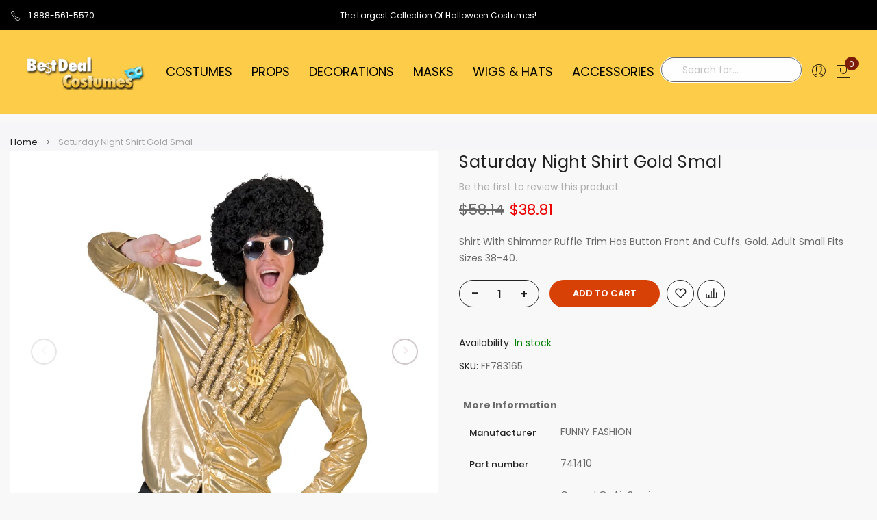

--- FILE ---
content_type: text/html
request_url: https://www.bestdealcostumes.com/static/frontend/Mgs/claue/en_US/Magento_Checkout/template/minicart/content.html
body_size: 672
content:
<!--
/**
 * Copyright © Magento, Inc. All rights reserved.
 * See COPYING.txt for license details.
 */
-->

<div class="block-content">
    <if args="getCartParam('summary_count')">
        <div data-action="scroll" class="minicart-items-wrapper">
            <ol id="mini-cart" class="minicart-items" data-bind="foreach: { data: getCartItems(), as: 'item' }">
                <each args="$parent.getRegion($parent.getItemRenderer(item.product_type))"
                      render="{name: getTemplate(), data: item, afterRender: function() {$parents[1].initSidebar()}}"
                ></each>
            </ol>
        </div>
    </if>

    <if args="getCartParam('summary_count')">
        <each args="getRegion('subtotalContainer')" render=""></each>
        <each args="getRegion('extraInfo')" render=""></each>
    </if>

    <ifnot args="getCartParam('summary_count')">
        <strong class="subtitle empty"
                translate="'You have no items in your shopping cart.'"
        ></strong>
        <if args="getCartParam('cart_empty_message')">
            <p class="minicart empty text" text="getCartParam('cart_empty_message')"></p>
            <div class="actions">
                <div class="secondary">
                    <a class="action btn btn-default btn-full margin-bottom15 viewcart" data-bind="attr: {href: shoppingCartUrl}">
                        <span translate="'Go to Cart'"></span>
                    </a>
                </div>
            </div>
        </if>
    </ifnot>

    <div class="actions" if="getCartParam('summary_count')">
        <div class="secondary">
            <a class="action btn btn-default btn-full margin-bottom15 viewcart" data-bind="attr: {href: shoppingCartUrl}">
                <span translate="'Go to Cart'"></span>
            </a>
        </div>
    </div>

    <if args="getCartParam('summary_count')">
        <div class="actions" if="getCartParam('possible_onepage_checkout')">
            <div class="primary">
                <button
                        id="top-cart-btn-checkout"
                        type="button"
                        class="action primary btn btn-primary btn-full checkout"
                        data-action="close"
                        data-bind="
                            attr: {
                                title: $t('Proceed to Checkout')
                            }
                        "
                        translate="'Checkout'"
                ></button>
                <div data-bind="html: getCartParamUnsanitizedHtml('extra_actions')"></div>
            </div>
        </div>
    </if>
    <div id="minicart-widgets" class="minicart-widgets" if="regionHasElements('promotion')">
        <each args="getRegion('promotion')" render=""></each>
    </div>
</div>
<each args="getRegion('sign-in-popup')" render=""></each>


--- FILE ---
content_type: text/html
request_url: https://www.bestdealcostumes.com/static/frontend/Mgs/claue/en_US/Magento_Paypal/template/paylater.html
body_size: 108
content:
<!--
/**
 * Copyright © Magento, Inc. All rights reserved.
 * See COPYING.txt for license details.
 */
-->
<div data-pp-message data-bind="attr: {
        'class': getAttribute('class'),
        'data-pp-amount': amount,
        'data-pp-placement': getAttribute('data-pp-placement'),
        'data-pp-style-layout': getAttribute('data-pp-style-layout'),
        'data-pp-style-logo-type': getAttribute('data-pp-style-logo-type'),
        'data-pp-style-logo-position': getAttribute('data-pp-style-logo-position'),
        'data-pp-style-text-color': getAttribute('data-pp-style-text-color'),
        'data-pp-style-text-size': getAttribute('data-pp-style-text-size'),
        'data-pp-style-color': getAttribute('data-pp-style-color'),
        'data-pp-style-ratio': getAttribute('data-pp-style-ratio'),
    }" ></div>

